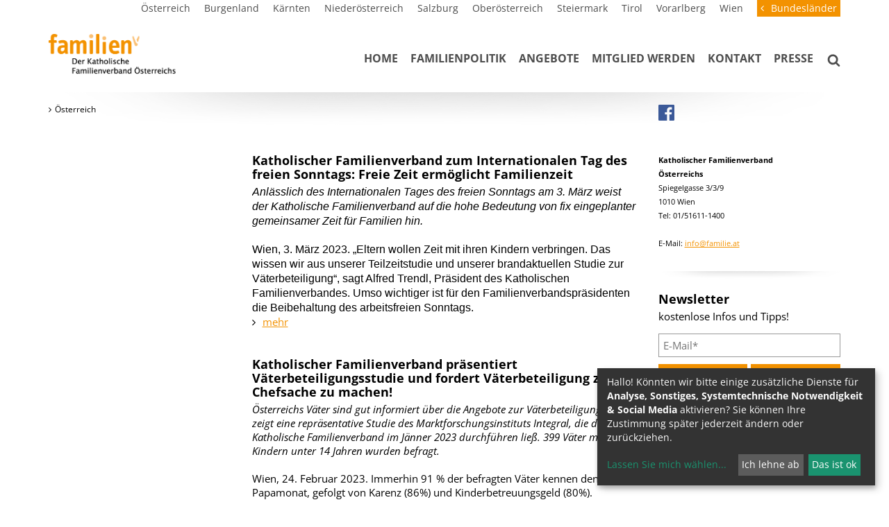

--- FILE ---
content_type: text/html; charset=UTF-8
request_url: https://www.familie.at/site/oesterreich/presse/presseaussendungen/2023/index5.html
body_size: 19536
content:
<!DOCTYPE html>





    

<html lang="de">
<head>
<!-- PreScripts -->
    



    <script>var klaroConfig = {"findme":"findme-001","htmlTexts":true,"groupByPurpose":true,"cookieName":"klaro_consent_manager","default":false,"mustConsent":false,"acceptAll":true,"hideDeclineAll":false,"hideLearnMore":false,"noticeAsModal":false,"disablePoweredBy":true,"services":[{"name":"googleanalytics","title":"Google Analytics","purposes":["analytics"],"callback":function(state, app){ if (state !== false && dataLayer) { dataLayer.push({'event': 'consent_googleanalytics'}); } }},{"name":"googletagmanager","title":"Google Tag Manager","purposes":["other"],"callback":function(state, app){ if (state !== false && dataLayer) { dataLayer.push({'event': 'consent_googletagmanager'}); } },"required":true},{"name":"siteswift","title":"siteswift.connected","purposes":["essential"],"callback":function(state, app){ if (state !== false && dataLayer) { dataLayer.push({'event': 'consent_siteswift'}); } },"required":true},{"name":"youtube","title":"Youtube","purposes":["socialmedia"],"callback":function(state, app){ if (state !== false && dataLayer) { dataLayer.push({'event': 'consent_youtube'}); } }}],"translations":{"de":{"poweredBy":"","purposes":{"analytics":"Analyse","security":"Sicherheit","socialmedia":"Social Media","advertising":"Werbung","marketing":"Marketing","styling":"Design","essential":"Systemtechnische Notwendigkeit","other":"Sonstiges","":"Unbekannt"},"googleanalytics":{"description":"Google Analytics (GA) ist ein Trackingtool des US-amerikanischen Unternehmens Google LLC, das der Datenverkehrsanalyse von Webseiten (Webanalyse) dient."},"googletagmanager":{"description":"Mit Google Tag Manager k\u00f6nnen Vermarkter Website-Tags hinzuf\u00fcgen und aktualisieren, einschlie\u00dflich Analyse und Remarketing."},"siteswift":{"description":"siteswift.connected - web development framework"},"youtube":{"description":"Die Benutzer k\u00f6nnen auf dem Portal kostenlos Videoclips ansehen, bewerten, kommentieren und selbst hochladen."}},"en":{"poweredBy":"","purposes":{"analytics":"Analytics","security":"Security","socialmedia":"Social Media","advertising":"Advertising","marketing":"Marketing","styling":"Styling","essential":"Technical requirement","other":"Other","":"Undefined"},"googleanalytics":{"description":"Google Analytics is a web analytics service offered by Google that tracks and reports website traffic, currently as a platform inside the Google Marketing Platform brand."},"googletagmanager":{"description":"Tag management system to manage JavaScript and HTML tags, including web beacons, for web tracking and analytics"},"siteswift":{"description":"siteswift.connected - web development framework"},"youtube":{"description":"Users can view, rate, comment and upload video clips on the portal free of charge."}},"zz":{"privacyPolicyUrl":"\/datenschutz"}},"consentLogUrl":"https:\/\/www.familie.at\/action\/cookieconsent\/ping"};</script>
    <script type="text/javascript" src="/swstatic-240508011238/resources/consent-management/index.js"></script>


<!-- Standard -->






    <title>Katholischer Familienverband Österreichs - Katholischer Familienverband zum Internationalen Tag des freien Sonntags: Freie Zeit ermöglicht Familienzeit</title>
<link rel="stylesheet" type="text/css" href="/swstatic-240508011238/styles/site/external_resources.css" media="all">
<link rel="stylesheet" type="text/css" href="/swstatic-240508011238/styles/site/jqueryUI/smoothness/jquery-ui.default.css" media="all">
<link rel="stylesheet" type="text/css" href="/swstatic-240508011238/styles/site/jqueryUI/smoothness/jquery-ui.overwrite.css" media="all">
<link rel="stylesheet" type="text/css" href="/swstatic-240508011238/swscripts/bower/dist/magnific-popup/magnific-popup.css" media="all">
<link rel="stylesheet" type="text/css" href="/swstatic-240508011238/swscripts/bower/custom/magnific-popup/magnific-popup-site.custom.css" media="all">
<link rel="stylesheet" type="text/css" href="/swstatic-240508011238/swscripts/bower/custom/animate.css/animate.min.css" media="all">
<link rel="stylesheet" type="text/css" href="/swstatic-240508011238/styles/site/styles.css" media="all">
<link rel="stylesheet" type="text/css" href="/swstatic-240508011238/styles/site/mod_newsletter.css" media="all">
<link rel="stylesheet" type="text/css" href="/swstatic-240508011238/swscripts/jquery/plugins/shariff/shariff.min.css" media="all">
<link rel="stylesheet" type="text/css" href="/swstatic-240508011238/swscripts/jquery/plugins/shariff/shariff_themes.css" media="all">
<script language="javascript" type="text/javascript" src="/swstatic-240508011238/swscripts/jquery/jquery.js"></script>
<script language="javascript" type="text/javascript" src="/swstatic-240508011238/swscripts/jquery/ui/jquery.ui.js"></script>
<script language="javascript" type="text/javascript" src="/swstatic-240508011238/swscripts/bower/dist/magnific-popup/jquery.magnific-popup.js"></script>
<script language="javascript" type="text/javascript" src="/swstatic-240508011238/swscripts/jquery/plugins/prettyPhoto/jquery.prettyPhoto.js"></script>
<script language="javascript" type="text/javascript" src="/swstatic-240508011238/swscripts/std/stdHTMLhead.js"></script>
<script language="javascript" type="text/javascript" src="/swstatic-240508011238/swscripts/bower/dist/waypoints/jquery.waypoints.min.js"></script>
<script language="javascript" type="text/javascript" src="/swstatic-240508011238/swscripts/bower/dist/css-element-queries/ResizeSensor.js"></script>
<script language="javascript" type="text/javascript" src="/swstatic-240508011238/swscripts/bower/dist/css-element-queries/ElementQueries.js"></script>
<script language="javascript" type="text/javascript" src="/swstatic-240508011238/swscripts/jquery/plugins/mmenu/jquery.mmenu.min.all.js"></script>
<script language="javascript" type="text/javascript" src="/swstatic-240508011238/swscripts/jquery/plugins/watermark/jquery.watermark.min.js"></script>
<script language="javascript" type="text/javascript" src="/swstatic-240508011238/swscripts/jquery/plugins/doubleTapToGo/doubleTapToGo.js"></script>
<script language="javascript" type="text/javascript" src="/swstatic-240508011238/swscripts/jquery/plugins/formValidator/jquery.validationEngine.js"></script>
<script language="javascript" type="text/javascript" src="/swstatic-240508011238/swscripts/jquery/plugins/formValidator/jquery.validationEngine-de.js"></script>
<script language="javascript" type="text/javascript" src="/swstatic-240508011238/swscripts/jquery/plugins/formValidator/other-validations.js"></script>
<script language="javascript" type="text/javascript" src="/swstatic-240508011238/swscripts/std/navtree.js"></script>
<script language="JavaScript" type="text/JavaScript">$(document).ready(function(){$("#mainnavBox li:has(ul)").doubleTapToGo();});</script>
<script language="javascript" type="text/javascript">try { $( document ).ready(function() { $("form").append($("<input type='hidden' name='csrf-auto-token' value='c2c8741ac4774596'>")); $.ajaxPrefilter(function( options ) { if ( !options.beforeSend) { options.beforeSend = function (xhr) { xhr.setRequestHeader('X-CSRF-TOKEN', 'c2c8741ac4774596');}}});}); } catch (err) {}</script>
    <meta name="robots"                     content="noindex">
    <meta name="robots"                     content="nofollow">
    <meta name="robots"                     content="noodp">



<meta name="generator"                      content="siteswift-CMS, (c)1999-2026 www.siteswift.com">
<meta name="designer"                       content="Agentur Zeitpunkt Mediendesign und -produktion GmbH">

<meta http-equiv="X-UA-Compatible"          content="IE=edge">
<meta name="format-detection"               content="telephone=no">
<meta name="viewport"                       content="width=device-width, initial-scale=1">

<!--  Favicon  -->
<link rel="shortcut icon" href="/swstatic-240508011238/images/site/favicon_familie.png" type="image/x-icon">

<!-- Stylesheet -->











<style type="text/css">
            html {
            font-size: 10px;
        }
            </style>






<!-- PostScripts -->









<script type="text/javascript">
    $(document).ready(function() {

        /*
        $("#bottomnavBox li:first").css({
            marginTop: "20px"
        });

        $("#bottomnavBox li")
            .css({
                textTransform: "uppercase"
            })
            .removeClass("firstrow")
            .removeClass("lastrow")
            .addClass("topnavrow")
            .clone()
            .appendTo("#mainnavMobileBox ul:first");
        */

        $("#mainnavMobileBox").mmenu({
            slidingSubmenus: true,
            counters: false,
            iconPanels: true,
            extensions: ['pageshadow', "effect-menu-slide"],
            navbar: {
                title: "Startseite"
            },
            offCanvas: {
                position: "right"
            }
        });

        //--- reveal search: start ---
        $(".revealQuicksearch").click(function(){
            $("#quicksearch").addClass("showSearch");
        });
        $(".closeQuicksearch").click(function(){
            $("#quicksearch").removeClass("showSearch");
        });
        //--- reveal search: end ---

        var api = $('#mainnavMobileBox').data('mmenu');
        api.bind('open', function () { $(".parallax-mirror").prependTo("#mmenuwrapper"); });
        api.bind('closed', function () { $(".parallax-mirror").prependTo("body"); });


        //--- img resize for viewport ---
        var imgMaxWidth = 296;
        $("img").each(function(){
            // resize images bigger than imgMaxWidth
            if ($(this).width() > imgMaxWidth) {
                $(this).addClass("sysimage");
            }
        });


                    $("#topBox").addClass("fixed");
        
        
        fixParallaxPosition();

        //--- media query event handler ---
        if (matchMedia) {
            var sm = window.matchMedia("(min-width: 768px)"); // mobile
            sm.addListener(widthChange);
            widthChange(sm);
        }

        //--- get footer nav height to stretch box if "ul ul > ul" ---
        var fnavHeight = 0;
        $("#footernavBox ul").each(function(){
            var elHeight = $(this).height();
            fnavHeight = elHeight > fnavHeight ? fnavHeight = elHeight : fnavHeight = fnavHeight;
        });
        $("#footernavBox").css("min-height", fnavHeight + "px");

        //--- animate items when they scroll into view ---
        $('[data-animation-effect]').waypoint(function(directions) {
            var self = this.element;
            $(self).addClass("animated " + $(self).attr('data-animation-effect'));
        },{
            triggerOnce: true,
            offset:'90%'
        });

        //--- handle xs calendar toggle button ---
        if ($("#dateselectContent div").length > 0) {
            $("#dateselectToggler").click(function() {
                $("#dateselectContent").slideToggle(500);
            });
        } else {
            $("#dateselectToggler, #dateselectContent").remove();
        }

    });

    $(window).load(function(){
            });


    function addGoogleTranslateScript() {
        var googleTranslateScript = document.createElement('script');
        googleTranslateScript.type = 'text/javascript';
        googleTranslateScript.async = true;
        googleTranslateScript.src = '//translate.google.com/translate_a/element.js?cb=googleTranslateElementInit';
        ( document.getElementsByTagName('head')[0] || document.getElementsByTagName('body')[0] ).appendChild( googleTranslateScript );
    }


    function scriptXS() {
        // turn off prettyPhoto - open links in new window instead
        $("a[rel='prettyPhoto']").unbind();
        $("a[rel='prettyPhoto']").attr("target","_blank");
    }

    /* -----===== animationframe: start =====----- */
    var fps = 60;
    var now;
    var then = Date.now();
    var interval = 1000/fps;
    var delta;

    function fixParallaxPosition() {
        requestAnimationFrame(fixParallaxPosition);

        now = Date.now();
        delta = now - then;

        if (delta > interval) {
            then = now - (delta % interval);

            // recalculate parallax position (workaround for content height change)
            $(window).trigger('resize.px.parallax');

                            // reposition content from top if header = fixed
                if ($("#mainnavMobileBox").hasClass("mm-opened")) {
                    $('body').css({'padding-top': '0px'});
                    $('#topBox').css({'top': $(document).scrollTop() + 'px'});
                } else {
                    $('body').css({'padding-top': $('#topBox').outerHeight() + 'px'});
                    $('#topBox').css({'top': '0px'});
                }
                    }

    }
    /* -----===== animationframe: end =====----- */

            $(window).scroll(function(){
            if ($(document).scrollTop() > $('#topInfoContentBox').outerHeight()) {
                $('#topBox').addClass('small');
            } else {
                $('#topBox').removeClass('small');
            }
        });
    

    // media query change
    function widthChange(sm) {

        if (sm.matches) { // window width is at least 768px
            restoreInfoContent();
        } else { // window width is less than 768px
            moveInfoContent();
        }

    }


    // move infoContentBox to sidebar (layout: mobile)
    function moveInfoContent(sm) {
        $("#topInfoContentBox").appendTo("#mainnavMobileBox .treeMobile")
    }

    // restore infoContentBox from sidebar (layout: tablet+)
    function restoreInfoContent(sm) {
        $("#topInfoContentBox").prependTo("#topBox")
    }

</script>








<style type="text/css">
    
    
    </style>


    <!-- themecolors -->
    <style type="text/css">

                                                                                        #topBox {
            box-shadow: 0 0 0 rgba(0,0,0,0);
        }
                                
    </style>








    
    





<!-- section-path: site/oesterreich/presse/presseaussendungen/2023 -->
<!-- section-id: 11612 -->
<!-- section-request-type: none -->
<!-- section-request-id: 0 --></head>
<body class="mainpage" id="startBox" x-ms-format-detection="none">






<div id="mmenuwrapper">
<div id="printHeaderBox"></div>
<!-- *** HEADERBOX: Anfang *** -->
<div id="headerBox" class="noprint hidden">
    <!-- Seitenbereiche: Anfang -->
    <span>Seitenbereiche:</span>
    <ul>
        <li><a href="#contentBox" accesskey="0">zum Inhalt [Alt+0]</a></li>
        <li><a href="#mainnavBox" accesskey="1">zum Hauptmenü [Alt+1]</a></li>
    </ul>
    <!-- Seitenbereiche: Ende -->
    <hr>
</div>
<!-- *** HEADERBOX: Ende *** -->

<!-- *** MAIN-LAYOUT: Anfang *** -->

    








<script type="text/javascript" language="javascript">
$(document).ready(function(){
	$('#site_search input#FullText').watermark('Suche...');
	$("#site_search").validationEngine({
			validationEventTrigger: "submit",
			promptPosition: "bottomLeft"
		});
});

</script>

<div id="quicksearch">
	<form action="/site/search_list.siteswift?so=site_search_form&amp;do=site_search_form&amp;c=find&amp;s=11612&amp;t=c2c8741ac4774596" method="post" name="site_search" id="site_search">

		<input class="validate[required] searchBox" type="text" id="FullText" name="FullText" value="">
		<input class="button" type="submit" value="suchen">
	
	</form>
	
	<div class="closeQuicksearch"></div>
</div>
    <header id="topBox" class="noprint">

        <div id="topInfoContentBox">
            <div class="container">
                <div class="row">
                    <div class="col-sm-12">
                        <div id="topnavHolderBox">
                            <nav id="topnavBox">
                                <!-- Topmenü: Anfang -->
                                <div class="hidden">Topmenü:</div>
                                

<div class="barTop"><ul class="ul1 firstul"><li class="li1 firstrow"><div class="children  firstrow item1 approved"><a accessKey="" onclick='this.blur();' href="https://www.familie.at/site/oesterreich/home" class="children  firstrow item1 approved"><span>&Ouml;sterreich</span></a></div></li><li class="li2"><div class="children  item2 approved"><a accessKey="" onclick='this.blur();' href="https://www.familie.at/site/burgenland/home" class="children  item2 approved"><span>Burgenland</span></a></div></li><li class="li3"><div class="children  item3 approved"><a accessKey="" onclick='this.blur();' href="https://www.familie.at/site/kaernten/home" class="children  item3 approved"><span>K&auml;rnten</span></a></div></li><li class="li4"><div class="children  item4 approved"><a accessKey="" onclick='this.blur();' href="https://www.familie.at/site/niederoesterreich/home" class="children  item4 approved"><span>Nieder&ouml;sterreich</span></a></div></li><li class="li5"><div class="children  item5 approved"><a accessKey="" onclick='this.blur();' href="https://www.familie.at/site/salzburg/home" class="children  item5 approved"><span>Salzburg</span></a></div></li><li class="li6"><div class="children  item6 approved"><a accessKey="" onclick='this.blur();' href="https://www.familie.at/site/oberoesterreich/home" class="children  item6 approved"><span>Ober&ouml;sterreich</span></a></div></li><li class="li7"><div class="children  item7 approved"><a accessKey="" onclick='this.blur();' href="https://www.familie.at/site/steiermark/home" class="children  item7 approved"><span>Steiermark</span></a></div></li><li class="li8"><div class="children  item8 approved"><a accessKey="" onclick='this.blur();' href="https://www.familie.at/site/tirol/home" class="children  item8 approved"><span>Tirol</span></a></div></li><li class="li9"><div class="children  item9 approved"><a accessKey="" onclick='this.blur();' href="http://www.familie.or.at" class="children  item9 approved" target="_blank"><span>Vorarlberg</span></a></div></li><li class="li10 lastrow"><div class="children  lastrow item10 approved"><a accessKey="" onclick='this.blur();' href="https://www.familie.at/site/wien/home" class="children  lastrow item10 approved"><span>Wien</span></a></div></li></ul></div>


                                <div class="hidden noprint"><hr></div>
                                <!-- Topmenü: Anfang -->
                            </nav>
                            <div id="topnavTogglerBox">
                                <div id="topnavToggler">Bundesländer</div>
                            </div>
                        </div>
                    </div>
                </div>
            </div>
        </div>

        <div id="mainHeaderBox">
            <div class="container">
                <div class="row">
                    <div class="col-sm-12">
                        <div id="mainHeaderContentBox">
                            <div id="homelinkBox">
                                <a href='https://www.familie.at/site/oesterreich/home'><img src="/img/26/01/c04e2d146f4ebab1479e/Startseite__sterreich-logo_familie_oesterreich.png" width="460" height="163" alt="" title="Startseite Österreich"></a>
                            </div>
                            <nav id="mainnavBox" class="hidden-xs">
                                
                                
                                <!-- Hauptmenü: Anfang -->
                                <div class="hidden">Hauptmenü:</div>

                                
                                    

<div class="treeMenu"><ul class="ul1 firstul"><li class="li1 firstrow"><div class="children  firstrow item1 approved"><a accessKey="" onclick='this.blur();' href="https://www.familie.at/site/oesterreich/home" class="children  firstrow item1 approved"><span>Home</span></a></div></li><li class="li2"><div class="children  item2 approved"><a accessKey="" onclick='this.blur();' href="https://www.familie.at/site/oesterreich/familienpolitik" class="children  item2 approved"><span>Familienpolitik</span></a></div><ul class="ul1 firstul"><li class="li1 firstrow"><div class="children  firstrow item1 approved"><a accessKey="" onclick='this.blur();' href="https://www.familie.at/site/oesterreich/familienpolitik/familienpolitik" class="children  firstrow item1 approved"><span>Familienpolitik in &Ouml;sterreich und EU</span></a></div></li><li class="li2"><div class="children  item2 approved"><a accessKey="" onclick='this.blur();' href="https://www.familie.at/site/oesterreich/familienpolitik/materiellefamilienpolitik" class="children  item2 approved"><span>Materielle Familienpolitik</span></a></div></li><li class="li3"><div class="item3 approved"><a accessKey="" onclick='this.blur();' href="https://www.familie.at/site/oesterreich/familienpolitik/familienpolitischerforder" class="item3 approved"><span>Politische Forderungen</span></a></div></li><li class="li4"><div class="children  item4 approved"><a accessKey="" onclick='this.blur();' href="https://www.familie.at/site/oesterreich/familienpolitik/vereinbarkeit" class="children  item4 approved"><span>Vereinbarkeit</span></a></div></li><li class="li5"><div class="children  item5 approved"><a accessKey="" onclick='this.blur();' href="https://www.familie.at/site/oesterreich/familienpolitik/wohnen" class="children  item5 approved"><span>Wohnen</span></a></div></li><li class="li6"><div class="children  item6 approved"><a accessKey="" onclick='this.blur();' href="https://www.familie.at/site/oesterreich/familienpolitik/bildungundschule" class="children  item6 approved"><span>Bildung und Schule</span></a></div></li><li class="li7"><div class="children  item7 approved"><a accessKey="" onclick='this.blur();' href="https://www.familie.at/site/oesterreich/familienpolitik/krise" class="children  item7 approved"><span>Krise</span></a></div></li><li class="li8 lastrow"><div class="children  lastrow item8 approved"><a accessKey="" onclick='this.blur();' href="https://www.familie.at/site/oesterreich/familienpolitik/werte" class="children  lastrow item8 approved"><span>Werte</span></a></div></li></ul></li><li class="li3"><div class="children  item3 approved"><a accessKey="" onclick='this.blur();' href="https://www.familie.at/site/oesterreich/angebote" class="children  item3 approved"><span>Angebote</span></a></div><ul class="ul2"><li class="li1 firstrow"><div class="firstrow item1 approved"><a accessKey="" onclick='this.blur();' href="https://www.familie.at/site/oesterreich/angebote/onlineshop" class="firstrow item1 approved"><span>Onlineshop</span></a></div></li><li class="li2"><div class="item2 approved"><a accessKey="" onclick='this.blur();' href="https://www.familie.at/site/oesterreich/angebote/podcast" class="item2 approved"><span>Podcast</span></a></div></li><li class="li3"><div class="item3 approved"><a accessKey="" onclick='this.blur();' href="https://www.familie.at/site/oesterreich/angebote/malwettbewerb" class="item3 approved"><span>Malwettbewerb</span></a></div></li><li class="li4"><div class="children  item4 approved"><a accessKey="" onclick='this.blur();' href="https://www.familie.at/site/oesterreich/angebote/fachtagung" class="children  item4 approved"><span>Fachtagung</span></a></div></li><li class="li5"><div class="children  item5 approved"><a accessKey="" onclick='this.blur();' href="https://www.familie.at/site/oesterreich/angebote/vatersein" class="children  item5 approved"><span>Vater sein - Verpass nicht die Rolle deines Lebens</span></a></div></li><li class="li6"><div class="children  item6 approved"><a accessKey="" onclick='this.blur();' href="https://www.familie.at/site/oesterreich/angebote/gewinnspiele" class="children  item6 approved"><span>Gewinnspiele</span></a></div></li><li class="li7"><div class="children  item7 approved"><a accessKey="" onclick='this.blur();' href="https://www.familie.at/site/oesterreich/angebote/buecherundbroschueren" class="children  item7 approved"><span>B&uuml;cher und Brosch&uuml;ren</span></a></div></li><li class="li8"><div class="item8 approved"><a accessKey="" onclick='this.blur();' href="https://www.familie.at/site/oesterreich/angebote/veranstaltungen" class="item8 approved"><span>Bildergalerie</span></a></div></li><li class="li9"><div class="children  item9 approved"><a accessKey="" onclick='this.blur();' href="https://familie.at/familiensteuergeld" class="children  item9 approved"><span>Familiensteuergeld</span></a></div></li><li class="li10"><div class="children  item10 approved"><a accessKey="" onclick='this.blur();' href="https://www.familie.at/site/oesterreich/angebote/familienurlaube" class="children  item10 approved"><span>Familienurlaube</span></a></div></li><li class="li11"><div class="item11 approved"><a accessKey="" onclick='this.blur();' href="https://www.familie.at/site/oesterreich/angebote/whatsappchannel" class="item11 approved"><span>WhatsApp Channel</span></a></div></li><li class="li12"><div class="item12 approved"><a accessKey="" onclick='this.blur();' href="https://www.familie.at/site/oesterreich/angebote/omaopadienst" class="item12 approved"><span>Oma-/Opadienst</span></a></div></li><li class="li13"><div class="item13 approved"><a accessKey="" onclick='this.blur();' href="https://www.familie.at/site/oesterreich/angebote/tagesmuetter" class="item13 approved"><span>Tageseltern</span></a></div></li><li class="li14"><div class="item14 approved"><a accessKey="" onclick='this.blur();' href="https://www.familie.at/site/oesterreich/angebote/newsletteranmeldung" class="item14 approved"><span>Newsletteranmeldung</span></a></div></li><li class="li15"><div class="children  item15 approved"><a accessKey="" onclick='this.blur();' href="https://www.familie.at/site/oesterreich/angebote/elternbildung" class="children  item15 approved"><span>Elternbildung</span></a></div></li><li class="li16"><div class="children  item16 approved"><a accessKey="" onclick='this.blur();' href="https://www.familie.at/site/oesterreich/angebote/leseprobelesebuchderzukun" class="children  item16 approved"><span>Leseproben</span></a></div></li><li class="li17"><div class="children  item17 approved"><a accessKey="" onclick='this.blur();' href="https://www.familie.at/site/oesterreich/angebote/broschuerenpublikationen" class="children  item17 approved"><span>Zeitschrift &quot;ehe + familien&quot;</span></a></div></li><li class="li18 lastrow"><div class="lastrow item18 approved"><a accessKey="" onclick='this.blur();' href="https://www.familie.at/site/oesterreich/angebote/rezepttip" class="lastrow item18 approved"><span>Rezept-Tipp</span></a></div></li></ul></li><li class="li4"><div class="children  item4 approved"><a accessKey="" onclick='this.blur();' href="https://www.familie.at/site/oesterreich/mitgliedwerden" class="children  item4 approved"><span>Mitglied werden</span></a></div></li><li class="li5"><div class="item5 approved"><a accessKey="" onclick='this.blur();' href="https://www.familie.at/site/oesterreich/kontakt" class="item5 approved"><span>Kontakt</span></a></div></li><li class="li6 lastrow"><div class="children  lastrow item6 approved"><a accessKey="" onclick='this.blur();' href="https://www.familie.at/site/oesterreich/presse" class="children  lastrow item6 approved"><span>Presse</span></a></div><ul class="ul3 lastul"><li class="li1 firstrow"><div class="firstrow item1 approved"><a accessKey="" onclick='this.blur();' href="https://www.familie.at/site/oesterreich/presse/galeriefxtest" class="firstrow item1 approved"><span>Galerie</span></a></div></li><li class="li2"><div class="item2 approved"><a accessKey="" onclick='this.blur();' href="https://www.familie.at/site/oesterreich/presse/test" class="item2 approved"><span>Pressekontakt</span></a></div></li><li class="li3"><div class="children  item3 approved"><a accessKey="" onclick='this.blur();' href="https://www.familie.at/site/oesterreich/presse/presseaussendungen" class="children  item3 approved"><span>Presseaussendungen</span></a></div></li><li class="li4"><div class="item4 approved"><a accessKey="" onclick='this.blur();' href="https://www.familie.at/site/oesterreich/presse/aktuelles" class="item4 approved"><span>Aktuelles</span></a></div></li><li class="li5"><div class="item5 approved"><a accessKey="" onclick='this.blur();' href="https://www.familie.at/site/oesterreich/presse/journalistenpreisfamilia" class="item5 approved"><span>Familia 2014</span></a></div></li><li class="li6 lastrow"><div class="lastrow item6 approved"><a accessKey="" onclick='this.blur();' href="https://www.familie.at/site/oesterreich/presse/publikationen" class="lastrow item6 approved"><span>Publikationen</span></a></div></li></ul></li></ul></div>



                                                                <div class="hidden noprint"><hr></div>
                                <!-- Hauptmenü: Ende -->
                            </nav>

                            <div id="searchBox"><div class="revealQuicksearch"></div></div>

                            <div id="mainnavMobileToggleBox" class="visible-xs"><a href="#mainnavMobileBox" title="Hauptmenü ein-/ausblenden"><span class="hidden">Hauptmenü ein-/ausblenden</span></a></div>
                            <nav id="mainnavMobileBox" class="visible-xs">

                                
                                    

<div class="treeMobile"><ul class="ul1 firstul"><li class="li1 firstrow"><a href="https://www.familie.at/site/oesterreich/home" class="children  firstrow item1 approved">Home</a></li><li class="li2"><a href="https://www.familie.at/site/oesterreich/familienpolitik" class="children  item2 approved">Familienpolitik</a><ul class="ul1 firstul"><li class="li1 firstrow"><a href="https://www.familie.at/site/oesterreich/familienpolitik/familienpolitik" class="children  firstrow item1 approved">Familienpolitik in &Ouml;sterreich und EU</a><ul class="ul1 firstul"><li class="li1 firstrow"><a href="https://www.familie.at/site/oesterreich/familienpolitik/familienpolitik/familienpolitikinoesterre" class="children  firstrow item1 approved">Familienpolitik &Ouml;sterreich</a><ul class="ul1 firstul"><li class="li1 firstrow"><a href="https://www.familie.at/site/oesterreich/familienpolitik/familienpolitik/familienpolitikinoesterre/nationalratswahl2024" class="firstrow item1 approved">Nationalratswahl 2024</a></li><li class="li2"><a href="https://www.familie.at/site/oesterreich/familienpolitik/familienpolitik/familienpolitikinoesterre/entwicklungen" class="item2 approved">Entwicklungen</a></li><li class="li3"><a href="https://www.familie.at/site/oesterreich/familienpolitik/familienpolitik/familienpolitikinoesterre/flaf" class="item3 approved">FLAF</a></li><li class="li4"><a href="https://www.familie.at/site/oesterreich/familienpolitik/familienpolitik/familienpolitikinoesterre/familienbeihilfeneu" class="item4 approved">Familienbeihilfe neu</a></li><li class="li5 lastrow"><a href="https://www.familie.at/site/oesterreich/familienpolitik/familienpolitik/familienpolitikinoesterre/stellungnahmen" class="lastrow item5 approved">Stellungnahmen</a></li></ul></li><li class="li2 lastrow"><a href="https://www.familie.at/site/oesterreich/familienpolitik/familienpolitik/stellungnahmenzudengesetz" class="children  lastrow item2 approved">Familienpolitik auf EU Ebene</a><ul class="ul2"><li class="li1 firstrow"><a href="https://www.familie.at/site/oesterreich/familienpolitik/familienpolitik/stellungnahmenzudengesetz/lautstarkinbruessel" class="firstrow item1 approved">Lautstark in Br&uuml;ssel</a></li><li class="li2"><a href="https://www.familie.at/site/oesterreich/familienpolitik/familienpolitik/stellungnahmenzudengesetz/euwahl2014" class="item2 approved">EU Wahl 2014</a></li><li class="li3"><a href="https://www.familie.at/site/oesterreich/familienpolitik/familienpolitik/stellungnahmenzudengesetz/euwahl2019" class="item3 approved">EU Wahl 2019</a></li><li class="li4 lastrow"><a href="https://www.familie.at/site/oesterreich/familienpolitik/familienpolitik/stellungnahmenzudengesetz/euwahl2024" class="lastrow item4 approved">EU Wahl 2024</a></li></ul></li></ul></li><li class="li2"><a href="https://www.familie.at/site/oesterreich/familienpolitik/materiellefamilienpolitik" class="children  item2 approved">Materielle Familienpolitik</a><ul class="ul2"><li class="li1 firstrow"><a href="https://www.familie.at/site/oesterreich/familienpolitik/materiellefamilienpolitik/familienbeihilfe" class="children  firstrow item1 approved">Familienbeihilfe</a><ul class="ul3"><li class="li1 firstrow"><a href="https://www.familie.at/site/oesterreich/familienpolitik/materiellefamilienpolitik/familienbeihilfe/valorisierung" class="firstrow item1 approved">Valorisierung der Familienleistungen</a></li></ul></li><li class="li2"><a href="https://www.familie.at/site/oesterreich/familienpolitik/materiellefamilienpolitik/kinderbetreuungsgeld" class="children  item2 approved">Kindergeldkonto</a><ul class="ul4"><li class="li1 firstrow"><a href="https://www.familie.at/site/oesterreich/familienpolitik/materiellefamilienpolitik/kinderbetreuungsgeld/20jahrekbg" class="firstrow item1 approved">20 Jahre Kinderbetreuungsgeld</a></li></ul></li><li class="li3"><a href="https://www.familie.at/site/oesterreich/familienpolitik/materiellefamilienpolitik/steuerlichemassnahmen" class="item3 approved">Steuerliche Ma&szlig;nahmen</a></li><li class="li4"><a href="https://www.familie.at/site/oesterreich/familienpolitik/materiellefamilienpolitik/familienarmut" class="item4 approved">Familienarmut</a></li><li class="li5"><a href="https://www.familie.at/site/oesterreich/familienpolitik/materiellefamilienpolitik/beischangerschaftgeburt" class="item5 approved">Bei Schwangerschaft &amp; Geburt</a></li><li class="li6"><a href="https://www.familie.at/site/oesterreich/familienpolitik/materiellefamilienpolitik/familienhaerteausgleich" class="item6 approved">Familienh&auml;rteausgleich</a></li><li class="li7"><a href="https://www.familie.at/site/oesterreich/familienpolitik/materiellefamilienpolitik/unterhaltsvorschuss" class="item7 approved">Unterhaltsvorschuss</a></li><li class="li8"><a href="https://www.familie.at/site/oesterreich/familienpolitik/materiellefamilienpolitik/familienhospizkarenzhaert" class="item8 approved">Familienhospizkarenz-H&auml;rteausgleich</a></li><li class="li9 lastrow"><a href="https://www.familie.at/site/oesterreich/familienpolitik/materiellefamilienpolitik/unterstuetzungenderbundes" class="lastrow item9 approved">Unterst&uuml;tzungen der Bundesl&auml;nder</a></li></ul></li><li class="li3"><a href="https://www.familie.at/site/oesterreich/familienpolitik/familienpolitischerforder" class="item3 approved">Politische Forderungen</a></li><li class="li4"><a href="https://www.familie.at/site/oesterreich/familienpolitik/vereinbarkeit" class="children  item4 approved">Vereinbarkeit</a><ul class="ul3"><li class="li1 firstrow"><a href="https://www.familie.at/site/oesterreich/familienpolitik/vereinbarkeit/rechtsanspruch" class="firstrow item1 approved">Rechtsanspruch</a></li><li class="li2"><a href="https://www.familie.at/site/oesterreich/familienpolitik/vereinbarkeit/teilzeit" class="children  item2 approved">Teilzeit</a><ul class="ul5"><li class="li1 firstrow"><a href="https://www.familie.at/site/oesterreich/familienpolitik/vereinbarkeit/teilzeit/elternteilzeit" class="firstrow item1 approved">Elternteilzeit</a></li><li class="li2 lastrow"><a href="https://www.familie.at/site/oesterreich/familienpolitik/vereinbarkeit/teilzeit/teilzeitstudie" class="lastrow item2 approved">Teilzeitstudie</a></li></ul></li><li class="li3 lastrow"><a href="https://www.familie.at/site/oesterreich/familienpolitik/vereinbarkeit/bildungskarenz" class="lastrow item3 approved">Bildungskarenz</a></li></ul></li><li class="li5"><a href="https://www.familie.at/site/oesterreich/familienpolitik/wohnen" class="children  item5 approved">Wohnen</a><ul class="ul4"><li class="li1 firstrow"><a href="https://www.familie.at/site/oesterreich/familienpolitik/wohnen/wohnenartikel" class="firstrow item1 approved">Wohnen Artikel</a></li></ul></li><li class="li6"><a href="https://www.familie.at/site/oesterreich/familienpolitik/bildungundschule" class="children  item6 approved">Bildung und Schule</a><ul class="ul5"><li class="li1 firstrow"><a href="https://www.familie.at/site/oesterreich/familienpolitik/bildungundschule/ueberuns" class="children  firstrow item1 approved">&Uuml;ber uns</a><ul class="ul6"><li class="li1 firstrow"><a href="https://www.familie.at/site/oesterreich/familienpolitik/bildungundschule/ueberuns/unserschularbeitskreis" class="firstrow item1 approved">Unser Schularbeitskreis</a></li><li class="li2"><a href="https://www.familie.at/site/oesterreich/familienpolitik/bildungundschule/ueberuns/unsereforderungen" class="item2 approved">Unsere Forderungen</a></li><li class="li3 lastrow"><a href="https://www.familie.at/site/oesterreich/familienpolitik/bildungundschule/ueberuns/kontakt" class="lastrow item3 approved">Kontakt</a></li></ul></li><li class="li2"><a href="https://www.familie.at/site/oesterreich/familienpolitik/bildungundschule/fuereltern" class="children  item2 approved">F&uuml;r Eltern</a><ul class="ul7"><li class="li1 firstrow"><a href="https://www.familie.at/site/oesterreich/familienpolitik/bildungundschule/fuereltern/beihilfen" class="firstrow item1 approved">Beihilfen</a></li><li class="li2"><a href="https://www.familie.at/site/oesterreich/familienpolitik/bildungundschule/fuereltern/hotlinesundkontakte" class="item2 approved">Hotlines/Kontakte f&uuml;r Elternvertreter</a></li><li class="li3"><a href="https://www.familie.at/site/oesterreich/familienpolitik/bildungundschule/fuereltern/elternvertretung" class="item3 approved">Elternvertretung</a></li><li class="li4 lastrow"><a href="https://www.familie.at/site/oesterreich/familienpolitik/bildungundschule/fuereltern/termine" class="lastrow item4 approved">Termine f&uuml;r Elternvertreter</a></li></ul></li><li class="li3"><a href="https://www.familie.at/site/oesterreich/familienpolitik/bildungundschule/schulanfangszeitung" class="children  item3 approved">Schulanfangszeitung</a><ul class="ul8"><li class="li1 firstrow"><a href="https://www.familie.at/site/oesterreich/familienpolitik/bildungundschule/schulanfangszeitung/mediadaten" class="firstrow item1 approved">Mediadaten</a></li></ul></li><li class="li4 lastrow"><a href="https://www.familie.at/site/oesterreich/familienpolitik/bildungundschule/aktuelles" class="lastrow item4 approved">Aktuelles</a></li></ul></li><li class="li7"><a href="https://www.familie.at/site/oesterreich/familienpolitik/krise" class="children  item7 approved">Krise</a><ul class="ul6"><li class="li1 firstrow"><a href="https://www.familie.at/site/oesterreich/familienpolitik/krise/gewalt" class="firstrow item1 approved">Gewalt</a></li><li class="li2"><a href="https://www.familie.at/site/oesterreich/familienpolitik/krise/missbrauch" class="item2 approved">Missbrauch</a></li><li class="li3"><a href="https://www.familie.at/site/oesterreich/familienpolitik/krise/trennungscheidung" class="item3 approved">Trennung &amp; Scheidung</a></li><li class="li4 lastrow"><a href="https://www.familie.at/site/oesterreich/familienpolitik/krise/krankeskind" class="lastrow item4 approved">Krankes Kind</a></li></ul></li><li class="li8 lastrow"><a href="https://www.familie.at/site/oesterreich/familienpolitik/werte" class="children  lastrow item8 approved">Werte</a><ul class="ul7"><li class="li1 firstrow"><a href="https://www.familie.at/site/oesterreich/familienpolitik/werte/jahrderfamilie2022" class="firstrow item1 approved">Jahr der Familie 2021</a></li><li class="li2"><a href="https://www.familie.at/site/oesterreich/familienpolitik/werte/familienfeiern" class="item2 approved">Familienfeiern</a></li><li class="li3"><a href="https://www.familie.at/site/oesterreich/familienpolitik/werte/arbeitsfreiersonntag" class="children  item3 approved">Arbeitsfreier Sonntag</a><ul class="ul9"><li class="li1 firstrow"><a href="https://www.familie.at/site/oesterreich/familienpolitik/werte/arbeitsfreiersonntag/artikelzumsonntag" class="firstrow item1 approved">Artikel zum Sonntag</a></li></ul></li><li class="li4"><a href="https://www.familie.at/site/oesterreich/familienpolitik/werte/ethikunterricht" class="item4 approved">Religions-und Ethikunterricht</a></li><li class="li5"><a href="https://www.familie.at/site/oesterreich/familienpolitik/werte/bioethikfortpflanzungsmed" class="item5 approved">Bioethik &amp; Fortpflanzungsmedizin</a></li><li class="li6 lastrow"><a href="https://www.familie.at/site/oesterreich/familienpolitik/werte/sterbehilfe" class="children  lastrow item6 approved">Sterbehilfe</a><ul class="ul10"><li class="li1 firstrow"><a href="https://www.familie.at/site/oesterreich/familienpolitik/werte/sterbehilfe/petition" class="firstrow item1 approved">Petition</a></li><li class="li2 lastrow"><a href="https://www.familie.at/site/oesterreich/familienpolitik/werte/sterbehilfe/vortragassistiertersuizid" class="lastrow item2 approved">Vortrag Assistierter Suizid</a></li></ul></li></ul></li></ul></li><li class="li3"><a href="https://www.familie.at/site/oesterreich/angebote" class="children  item3 approved">Angebote</a><ul class="ul2"><li class="li1 firstrow"><a href="https://www.familie.at/site/oesterreich/angebote/onlineshop" class="firstrow item1 approved">Onlineshop</a></li><li class="li2"><a href="https://www.familie.at/site/oesterreich/angebote/podcast" class="item2 approved">Podcast</a></li><li class="li3"><a href="https://www.familie.at/site/oesterreich/angebote/malwettbewerb" class="item3 approved">Malwettbewerb</a></li><li class="li4"><a href="https://www.familie.at/site/oesterreich/angebote/fachtagung" class="children  item4 approved">Fachtagung</a><ul class="ul8"><li class="li1 firstrow"><a href="https://www.familie.at/site/oesterreich/angebote/fachtagung/programm" class="firstrow item1 approved">Programm</a></li><li class="li2"><a href="https://www.familie.at/site/oesterreich/angebote/fachtagung/anmeldung" class="item2 approved">Anmeldung</a></li><li class="li3"><a href="https://www.familie.at/site/oesterreich/angebote/fachtagung/aktuelles" class="item3 approved">Aktuelles - Podcast</a></li><li class="li4"><a href="https://www.familie.at/site/oesterreich/angebote/fachtagung/referenten" class="item4 approved">Referenten/innen</a></li><li class="li5"><a href="https://www.familie.at/site/oesterreich/angebote/fachtagung/workshops" class="item5 approved">Workshops</a></li><li class="li6 lastrow"><a href="https://www.familie.at/site/oesterreich/angebote/fachtagung/presse" class="lastrow item6 approved">Presse</a></li></ul></li><li class="li5"><a href="https://www.familie.at/site/oesterreich/angebote/vatersein" class="children  item5 approved">Vater sein - Verpass nicht die Rolle deines Lebens</a><ul class="ul9"><li class="li1 firstrow"><a href="https://www.familie.at/site/oesterreich/angebote/vatersein/vaeterstudie" class="firstrow item1 approved">Vaeterstudie</a></li><li class="li2"><a href="https://www.familie.at/site/oesterreich/angebote/vatersein/rechtlichemoegleichkeiten" class="item2 approved">Brosch&uuml;re  Rechtliche M&ouml;glichkeiten f&uuml;r V&auml;ter</a></li><li class="li3 lastrow"><a href="https://www.familie.at/site/oesterreich/angebote/vatersein/vortraegevaeter40" class="lastrow item3 approved">Vortr&auml;ge V&auml;ter 4.0</a></li></ul></li><li class="li6"><a href="https://www.familie.at/site/oesterreich/angebote/gewinnspiele" class="children  item6 approved">Gewinnspiele</a></li><li class="li7"><a href="https://www.familie.at/site/oesterreich/angebote/buecherundbroschueren" class="children  item7 approved">B&uuml;cher und Brosch&uuml;ren</a><ul class="ul10"><li class="li1 firstrow"><a href="https://www.familie.at/site/oesterreich/angebote/buecherundbroschueren/brot" class="firstrow item1 approved">Brotbackbrosch&uuml;re</a></li></ul></li><li class="li8"><a href="https://www.familie.at/site/oesterreich/angebote/veranstaltungen" class="item8 approved">Bildergalerie</a></li><li class="li9"><a href="https://familie.at/familiensteuergeld" class="children  item9 approved">Familiensteuergeld</a><ul class="ul11"><li class="li1 firstrow"><a href="https://www.familie.at/site/oesterreich/angebote/aktionstag/steuerinfotag" class="children  firstrow item1 approved">Steuerinfotag</a></li><li class="li2 lastrow"><a href="https://www.familie.at/site/oesterreich/angebote/aktionstag/familieimsteuerrecht" class="lastrow item2 approved">Familie im Steuerrecht</a></li></ul></li><li class="li10"><a href="https://www.familie.at/site/oesterreich/angebote/familienurlaube" class="children  item10 approved">Familienurlaube</a><ul class="ul12"><li class="li1 firstrow"><a href="https://www.familie.at/site/oesterreich/angebote/familienurlaube/winterwoche" class="children  firstrow item1 approved">Winterwoche</a></li><li class="li2 lastrow"><a href="https://www.familie.at/site/oesterreich/angebote/familienurlaube/sonnengelbsommerurlaube" class="children  lastrow item2 approved">sonnengelb-Sommerurlaube</a></li></ul></li><li class="li11"><a href="https://www.familie.at/site/oesterreich/angebote/whatsappchannel" class="item11 approved">WhatsApp Channel</a></li><li class="li12"><a href="https://www.familie.at/site/oesterreich/angebote/omaopadienst" class="item12 approved">Oma-/Opadienst</a></li><li class="li13"><a href="https://www.familie.at/site/oesterreich/angebote/tagesmuetter" class="item13 approved">Tageseltern</a></li><li class="li14"><a href="https://www.familie.at/site/oesterreich/angebote/newsletteranmeldung" class="item14 approved">Newsletteranmeldung</a></li><li class="li15"><a href="https://www.familie.at/site/oesterreich/angebote/elternbildung" class="children  item15 approved">Elternbildung</a></li><li class="li16"><a href="https://www.familie.at/site/oesterreich/angebote/leseprobelesebuchderzukun" class="children  item16 approved">Leseproben</a></li><li class="li17"><a href="https://www.familie.at/site/oesterreich/angebote/broschuerenpublikationen" class="children  item17 approved">Zeitschrift &quot;ehe + familien&quot;</a><ul class="ul13"><li class="li1 firstrow"><a href="https://www.familie.at/site/oesterreich/angebote/broschuerenpublikationen/mediadaten" class="firstrow item1 approved">Mediadaten</a></li><li class="li2"><a href="https://www.familie.at/site/oesterreich/angebote/broschuerenpublikationen/archiv" class="item2 approved">Archiv</a></li><li class="li3"><a href="https://www.familie.at/site/oesterreich/angebote/broschuerenpublikationen/proundcontra" class="item3 approved">Proundcontra</a></li><li class="li4 lastrow"><a href="https://www.familie.at/site/oesterreich/angebote/broschuerenpublikationen/spielekiste" class="lastrow item4 approved">Spielekiste</a></li></ul></li><li class="li18 lastrow"><a href="https://www.familie.at/site/oesterreich/angebote/rezepttip" class="lastrow item18 approved">Rezept-Tipp</a></li></ul></li><li class="li4"><a href="https://www.familie.at/site/oesterreich/mitgliedwerden" class="children  item4 approved">Mitglied werden</a></li><li class="li5"><a href="https://www.familie.at/site/oesterreich/kontakt" class="item5 approved">Kontakt</a></li><li class="li6 lastrow"><a href="https://www.familie.at/site/oesterreich/presse" class="children  lastrow item6 approved">Presse</a><ul class="ul3 lastul"><li class="li1 firstrow"><a href="https://www.familie.at/site/oesterreich/presse/galeriefxtest" class="firstrow item1 approved">Galerie</a></li><li class="li2"><a href="https://www.familie.at/site/oesterreich/presse/test" class="item2 approved">Pressekontakt</a></li><li class="li3"><a href="https://www.familie.at/site/oesterreich/presse/presseaussendungen" class="children  item3 approved">Presseaussendungen</a><ul class="ul14 lastul"><li class="li1 firstrow"><a href="https://www.familie.at/site/oesterreich/presse/presseaussendungen/presseaussendungen2025" class="children  firstrow item1 approved">2025</a><ul class="ul11 lastul"><li class="li1 firstrow"><a href="https://www.familie.at/site/oesterreich/presse/presseaussendungen/presseaussendungen2025/presseaussendungen" class="children  firstrow item1 approved">Presseaussendungen</a><ul class="ul1 firstul"><li class="li1 firstrow"><a href="https://www.familie.at/site/oesterreich/presse/presseaussendungen/presseaussendungen2025/presseaussendungen/presseaussendungen2025" class="firstrow item1 approved">2025</a></li><li class="li2"><a href="https://www.familie.at/site/oesterreich/presse/presseaussendungen/presseaussendungen2025/presseaussendungen/2024" class="children  item2 approved">2024</a></li><li class="li3"><a href="https://www.familie.at/site/oesterreich/presse/presseaussendungen/presseaussendungen2025/presseaussendungen/2023" class="item3 approved">2023</a></li><li class="li4"><a href="https://www.familie.at/site/oesterreich/presse/presseaussendungen/presseaussendungen2025/presseaussendungen/2022" class="item4 approved">2022</a></li><li class="li5"><a href="https://www.familie.at/site/oesterreich/presse/presseaussendungen/presseaussendungen2025/presseaussendungen/2021" class="item5 approved">2021</a></li><li class="li6"><a href="https://www.familie.at/site/oesterreich/presse/presseaussendungen/presseaussendungen2025/presseaussendungen/2020" class="item6 approved">2020</a></li><li class="li7"><a href="https://www.familie.at/site/oesterreich/presse/presseaussendungen/presseaussendungen2025/presseaussendungen/2019" class="item7 approved">2019</a></li><li class="li8"><a href="https://www.familie.at/site/oesterreich/presse/presseaussendungen/presseaussendungen2025/presseaussendungen/2018" class="item8 approved">2018</a></li><li class="li9"><a href="https://www.familie.at/site/oesterreich/presse/presseaussendungen/presseaussendungen2025/presseaussendungen/2017" class="item9 approved">2017</a></li><li class="li10"><a href="https://www.familie.at/site/oesterreich/presse/presseaussendungen/presseaussendungen2025/presseaussendungen/2016" class="item10 approved">2016</a></li><li class="li11"><a href="https://www.familie.at/site/oesterreich/presse/presseaussendungen/presseaussendungen2025/presseaussendungen/2015" class="item11 approved">2015</a></li><li class="li12"><a href="https://www.familie.at/site/oesterreich/presse/presseaussendungen/presseaussendungen2025/presseaussendungen/2014" class="item12 approved">2014</a></li><li class="li13"><a href="https://www.familie.at/site/oesterreich/presse/presseaussendungen/presseaussendungen2025/presseaussendungen/2013" class="item13 approved">2013</a></li><li class="li14"><a href="https://www.familie.at/site/oesterreich/presse/presseaussendungen/presseaussendungen2025/presseaussendungen/2012" class="item14 approved">2012</a></li><li class="li15"><a href="https://www.familie.at/site/oesterreich/presse/presseaussendungen/presseaussendungen2025/presseaussendungen/2011" class="item15 approved">2011</a></li><li class="li16"><a href="https://www.familie.at/site/oesterreich/presse/presseaussendungen/presseaussendungen2025/presseaussendungen/2010" class="item16 approved">2010</a></li><li class="li17 lastrow"><a href="https://www.familie.at/site/oesterreich/presse/presseaussendungen/presseaussendungen2025/presseaussendungen/2009" class="lastrow item17 approved">2009</a></li></ul></li></ul></li><li class="li2"><a href="https://www.familie.at/site/oesterreich/presse/presseaussendungen/2024" class="children  item2 approved">2024</a></li><li class="li3"><a href="https://www.familie.at/site/oesterreich/presse/presseaussendungen/2023" class="item3 approved">2023</a></li><li class="li4"><a href="https://www.familie.at/site/oesterreich/presse/presseaussendungen/2022" class="item4 approved">2022</a></li><li class="li5"><a href="https://www.familie.at/site/oesterreich/presse/presseaussendungen/2021" class="item5 approved">2021</a></li><li class="li6"><a href="https://www.familie.at/site/oesterreich/presse/presseaussendungen/2020" class="item6 approved">2020</a></li><li class="li7"><a href="https://www.familie.at/site/oesterreich/presse/presseaussendungen/2019" class="item7 approved">2019</a></li><li class="li8"><a href="https://www.familie.at/site/oesterreich/presse/presseaussendungen/2018" class="item8 approved">2018</a></li><li class="li9"><a href="https://www.familie.at/site/oesterreich/presse/presseaussendungen/2017" class="item9 approved">2017</a></li><li class="li10"><a href="https://www.familie.at/site/oesterreich/presse/presseaussendungen/2016" class="item10 approved">2016</a></li><li class="li11"><a href="https://www.familie.at/site/oesterreich/presse/presseaussendungen/2015" class="item11 approved">2015</a></li><li class="li12"><a href="https://www.familie.at/site/oesterreich/presse/presseaussendungen/2014" class="item12 approved">2014</a></li><li class="li13"><a href="https://www.familie.at/site/oesterreich/presse/presseaussendungen/2013" class="item13 approved">2013</a></li><li class="li14"><a href="https://www.familie.at/site/oesterreich/presse/presseaussendungen/2012" class="item14 approved">2012</a></li><li class="li15"><a href="https://www.familie.at/site/oesterreich/presse/presseaussendungen/2011" class="item15 approved">2011</a></li><li class="li16"><a href="https://www.familie.at/site/oesterreich/presse/presseaussendungen/2010" class="item16 approved">2010</a></li><li class="li17 lastrow"><a href="https://www.familie.at/site/oesterreich/presse/presseaussendungen/2009" class="lastrow item17 approved">2009</a></li></ul></li><li class="li4"><a href="https://www.familie.at/site/oesterreich/presse/aktuelles" class="item4 approved">Aktuelles</a></li><li class="li5"><a href="https://www.familie.at/site/oesterreich/presse/journalistenpreisfamilia" class="item5 approved">Familia 2014</a></li><li class="li6 lastrow"><a href="https://www.familie.at/site/oesterreich/presse/publikationen" class="lastrow item6 approved">Publikationen</a></li></ul></li></ul></div>



                                
                            </nav>
                        </div>
                    </div>
                </div>
            </div>
        </div>

    </header>

    <div id="breadcrumbBox" class="noprint">
        <div class="container">
            <div class="row">
                <nav id="breadcrumbnavBox" class="col-md-9 col-sm-10 col-xs-10">
                    <!-- Positionsanzeige: Anfang -->
                    <div class="treeBreadcrumbs"><ul><li><div class="item1 approved"><a accessKey="" onclick='this.blur();' href="https://www.familie.at/site/oesterreich/home" class="item1 approved"><span>&Ouml;sterreich</span></a></div></li></ul></div>
                    <div class="hidden noprint"><hr></div>
                    <!-- Positionsanzeige: Ende -->
                </nav>
                <div class="col-md-3 col-sm-2 col-xs-2">

<div class="sociallinks">

    
        <a href="https://www.facebook.com/Familienverband" target="_blank" class="lnkFacebook">
            <i class="fa fa-facebook-official" aria-hidden="true"></i><span class="hidden">Facebook</span>
        </a>

    
</div></div>
            </div>
        </div>
    </div>

    <div id="mainBox">
        <div class="container">
            <div class="row">

                <div class="col-sm-12 visible-xs">
                    <div id="dateselectToggler"><i class="swfont-calendar-day"></i></div>
                    <div id="dateselectContent"></div>
                </div>

                
                <section id="contentBox" class="col-md-6 col-md-push-3 col-sm-8 col-sm-push-4 print">
                                        <!-- Inhalt: Anfang -->
                    <span class="hidden">Inhalt:</span>
                    	
<div class="article list articleList swList swListImage">

	
							
		
		<article class="swListFlex swListDirectionleft contentSection firstSection ">

						
			<div class="swListFlexItem listContent">

								<h2 class="modTitle">Katholischer Familienverband zum Internationalen Tag des freien Sonntags: Freie Zeit ermöglicht Familienzeit</h2>								<div class="modTeaser"><div class="swslang"><p><i><span style="font-size:12pt;" lang="de"><span style="font-family:Arial, sans-serif;">Anlässlich des Internationalen Tages des freien Sonntags am 3. März weist der Katholische Familienverband auf die hohe Bedeutung von fix eingeplanter gemeinsamer Zeit für Familien hin.</span></span></i></p>

<p> </p>

<p><i><span style="font-size:12pt;" lang="de"><span style="font-family:Arial, sans-serif;"></span></span></i></p>

<p><span style="font-size:12pt;" lang="de"><span style="font-family:Arial, sans-serif;">Wien, 3. März 2023. „Eltern wollen Zeit mit ihren Kindern verbringen. Das wissen wir aus unserer Teilzeitstudie und unserer brandaktuellen Studie zur Väterbeteiligung“, sagt Alfred Trendl, Präsident des Katholischen Familienverbandes. Umso wichtiger ist für den Familienverbandspräsidenten die Beibehaltung des arbeitsfreien Sonntags.</span></span></p></div></div>
																									<div class="linkIconRight"><a href="https://www.familie.at/site/oesterreich/presse/presseaussendungen/2023/article/7426.html" target="">mehr<span class="hidden">: Katholischer Familienverband zum Internationalen Tag des freien Sonntags: Freie Zeit ermöglicht Familienzeit</span></a></div>
							</div>
						
		</article>
		<div class="listSpacer"></div>	
	
							
		
		<article class="swListFlex swListDirectionleft contentSection middleSection ">

						
			<div class="swListFlexItem listContent">

								<h2 class="modTitle">Katholischer Familienverband präsentiert Väterbeteiligungsstudie und fordert Väterbeteiligung zur Chefsache zu machen!</h2>								<div class="modTeaser"><div class="swslang"><p><i>Österreichs Väter sind gut informiert über die Angebote zur Väterbeteiligung. Das zeigt eine repräsentative Studie des Marktforschungsinstituts Integral, die der Katholische Familienverband im Jänner 2023 durchführen ließ. 399 Väter mit Kindern unter 14 Jahren wurden befragt.</i></p>

<p> </p>

<p>Wien, 24. Februar 2023. Immerhin 91 % der befragten Väter kennen den Papamonat, gefolgt von Karenz (86%) und Kinderbetreuungsgeld (80%). Ebenfalls eine hohe Bekanntheit von über 70% erreichen die Elternteilzeit und die Pflegefreistellung, weniger bekannt ist das Wissen um die Berücksichtigung von Kindererziehungszeiten für die Pension (36%), das freiwillige Pensionssplitting und der Familienzeitbonus (jeweils 36%). Nur ein Prozent der befragten Väter geben an, nichts davon zu kennen.</p></div></div>
																									<div class="linkIconRight"><a href="https://www.familie.at/site/oesterreich/presse/presseaussendungen/2023/article/7425.html" target="">mehr<span class="hidden">: Katholischer Familienverband präsentiert Väterbeteiligungsstudie und fordert Väterbeteiligung zur Chefsache zu machen!</span></a></div>
							</div>
						
		</article>
		<div class="listSpacer"></div>	
	
							
		
		<article class="swListFlex swListDirectionleft contentSection middleSection ">

						
			<div class="swListFlexItem listContent">

								<h2 class="modTitle"><a href="https://www.familie.at/site/oesterreich/presse/presseaussendungen/2023/article/7424.html" target="">Leistungskürzungen für teilzeitarbeitende Eltern sind zynisch!</a></h2>								<div class="modTeaser"><div class="swslang"><p><i>Scharfe Kritik übt der Katholische Familienverband an den Überlegungen von Arbeits- und Wirtschaftsminister Martin Kocher, teilzeitarbeitenden Menschen die Sozial- und Familienleistungen zu kürzen.</i></p>

<p> </p>

<p>Wien, 14. Februar 2023. „Teilzeitarbeitenden Eltern Sozial- und Familienleistungen zu kürzen, ist zynisch und orientiert sich ausschließlich an den Bedürfnissen der Wirtschaft“, sagt Alfred Trendl, Präsident des Katholischen Familienverbandes. „43 Prozent aller Teilzeitbeschäftigten lebt mit Kindern unter 14 Jahren im Haushalt; genau diesen Eltern Sozialleistungen zu kürzen wäre zutiefst ungerecht.“ <span style="font-size:11pt;"><span style="font-family:Calibri, sans-serif;"></span></span></p></div></div>
																									<div class="linkIconRight"><a href="https://www.familie.at/site/oesterreich/presse/presseaussendungen/2023/article/7424.html" target="">mehr<span class="hidden">: Leistungskürzungen für teilzeitarbeitende Eltern sind zynisch!</span></a></div>
							</div>
						
		</article>
		<div class="listSpacer"></div>	
	
							
		
		<article class="swListFlex swListDirectionleft contentSection middleSection ">

						
			<div class="swListFlexItem listContent">

								<h2 class="modTitle"><a href="https://www.familie.at/site/oesterreich/presse/presseaussendungen/2023/article/7423.html" target="">Katholischer Familienverband begrüßt Verbesserungen für Mehrkindfamilien bei Strompreisbremse</a></h2>								<div class="modTeaser"><div class="swslang"><p><em>Nach langen Verhandlungen hat das Parlament gestern eine Erweiterung der Strompreisbremse beschlossen. „Ein guter Anfang, um Mehrkindfamilien zu entlasten“, begrüßt Alfred Trendl, Präsident des Katholischen Familienverbandes, diesen Beschluss.</em></p>

<p> </p>

<p>Wien, 26. Jänner 2023. In einer Sondersitzung wurde gestern eine Ausweitung der Strompreisbremse auf Haushalte mit mehr als drei Personen beschlossen.</p></div></div>
																									<div class="linkIconRight"><a href="https://www.familie.at/site/oesterreich/presse/presseaussendungen/2023/article/7423.html" target="">mehr<span class="hidden">: Katholischer Familienverband begrüßt Verbesserungen für Mehrkindfamilien bei Strompreisbremse</span></a></div>
							</div>
						
		</article>
		<div class="listSpacer"></div>	
	
							
		
		<article class="swListFlex swListDirectionleft contentSection lastSection ">

						
			<div class="swListFlexItem listContent">

								<h2 class="modTitle"><a href="https://www.familie.at/site/oesterreich/presse/presseaussendungen/2023/article/7422.html" target="">Katholischer Familienverband zur Regierungsklausur: Späteren Pensionsantritt „versüßen“, um Solidarität zwischen den Generationen zu ermöglichen!</a></h2>								<div class="modTeaser"><div class="swslang"><p><i>Mit einem höherem Pensionsbonus und stärkerer Reduktion der Pensionsbeiträge würden mehr ältere Menschen im Erwerbsleben bleiben. „Dadurch könnte der Druck der Wirtschaft auf junge Familien gemindert werden“, ist Alfred Trendl, Präsident des Katholischen Familienverbandes überzeugt.</i></p>

<p> </p>

<p>10. Jänner 2023. Die Bundesregierung tagt im Schloss Mauerbach über aktuelle Herausforderungen, eine davon ist der Fachkräftemangel in der Wirtschaft. Dementsprechend starker Druck wird auf junge Eltern ausgeübt, dem Arbeitsmarkt möglichst schnell wieder Vollzeit zur Verfügung zu stehen.</p></div></div>
																									<div class="linkIconRight"><a href="https://www.familie.at/site/oesterreich/presse/presseaussendungen/2023/article/7422.html" target="">mehr<span class="hidden">: Katholischer Familienverband zur Regierungsklausur: Späteren Pensionsantritt „versüßen“, um Solidarität zwischen den Generationen zu ermöglichen!</span></a></div>
							</div>
						
		</article>
			
	
	<div class="clearFloat"></div>
<nav class="modForwardBack noprint" data-sw-noindex="noindex">
	<ul class="nospacing">
					<li class="pagingFirst pagingArrow"><a href="https://www.familie.at/site/oesterreich/presse/presseaussendungen/2023/index1.html" class="pagingContent" accesskey="e" title="zur ersten Seite (e)"><span class="hidden">zur ersten Seite</span></a></li>
			<li class="pagingPrev pagingArrow"><a href="https://www.familie.at/site/oesterreich/presse/presseaussendungen/2023/index4.html" class="pagingContent" accesskey="v" rel="prev" title="vorherige Seite (v)"><span class="hidden">vorherige Seite</span></a></li>
				
		<li class="pagingNum"><span class="hidden">Seite </span><a href='https://www.familie.at/site/oesterreich/presse/presseaussendungen/2023/index1.html' class='item1 firstrow'><span>1</span></a></li><li class="pagingNum"><span class="hidden">Seite </span><a href='https://www.familie.at/site/oesterreich/presse/presseaussendungen/2023/index2.html' class='item2 firstrow'><span>2</span></a></li><li class="pagingNum"><span class="hidden">Seite </span><a href='https://www.familie.at/site/oesterreich/presse/presseaussendungen/2023/index3.html' class='item3 firstrow'><span>3</span></a></li><li class="pagingNum"><span class="hidden">Seite </span><a href='https://www.familie.at/site/oesterreich/presse/presseaussendungen/2023/index4.html' class='item4 lastrow'><span>4</span></a></li><li class="pagingNum pagingSelected"><span class="pagingContent"><span class="hidden">Seite </span><span class='item5 lastrow selected'>5</span></span></li>
		
					<li class="pagingNextDisabled pagingArrow"><span class="pagingContent"></span></li>
			<li class="pagingLastDisabled pagingArrow"><span class="pagingContent"></span></li>
			</ul>
</nav>
	</div>

                    <div class="hidden noprint"><hr></div>
                    <!-- Inhalt: Ende -->
                                    </section>


                <div id="leftBox" class="col-md-3 col-md-pull-6 col-sm-4 col-sm-pull-8 noprint">

                    <div class="hidden-xs">
                        
                        
                    </div>

                                            <nav id="subnavBox" class="hidden-xs">
                            <!-- Submenü: Anfang -->
                            <div class="hidden">Submenü:</div>
                            
                            <div class="hidden noprint"><hr></div>
                            <!-- Submenü: Ende -->
                        </nav>
                    
                    
                </div>


                <div id="rightBox" class="col-sm-12 col-md-3 noprint">

                    <div id="infoTopBox">
<div class="article list articleList swList swListImage">

	
							
		
		<article class="swListFlex swListDirectionleft contentSection firstSection ">

						
			<div class="swListFlexItem listContent">

																<div class="modTeaser"><div class="swslang"><p class="sweTitle9"><strong>Katholischer Familienverband</strong><br><strong>Österreichs</strong><br>
Spiegelgasse 3/3/9<br>
1010 Wien<br>
Tel: 01/51611-1400<br>
 </p>

<p class="sweTitle9">E-Mail: <a href="mailto:info@familie.at">info@familie.at</a></p></div></div>
							</div>
						
		</article>
		<div class="listSpacer"></div>	
	
							
		
		<article class="swListFlex swListDirectionleft contentSection lastSection ">

						
			<div class="swListFlexItem listContent">

								<h2 class="modTitle">Newsletter</h2>								<div class="modTeaser"><div class="swslang"><p>kostenlose Infos und Tipps!</p>

<p>

    
    <div class="content">

        
        

        <div class="newsletter newsletter_labelinline">

            
                
                
                

                <script type="text/javascript">
                    $(document).ready(function() {
                        $("#swslang_newsletter_fc47424_newsletter_subscription").validationEngine({
                            promptPosition : "bottomLeft",
                            validationEventTrigger: "submit"
                        });
                    });
                </script>

                                <div class="modAlert"></div>

                <div class="swslangdynamic_forms">

                    
                    <form class="responsive" id="swslang_newsletter_fc47424_newsletter_subscription" name="swslang_newsletter_fc47424" method="dialog" action="#0" enctype="text/plain" autocomplete="off" data-sw-formprotect="pJ5ZyPyJmZWNsY5P-u7BKfmio-tpxxbT8"><fieldset id="form_field_645229f546_9583"><div>
        <label>
            <input name="[base64]" type="text" value="43f2bf1240417e83"></label>
    </div>
</fieldset>    <div id="form_field_642e1af11a_5330">
        <label>
            <input name="[base64]" type="text" value=""></label>
    </div><fieldset id="form_field_3f3a342f5f_3438"><div>
        <label>
            <input name="[base64]" type="text" value="tt43dNXwI2YIDR"></label>
    </div>
</fieldset>

                        <input name="[base64]" type="hidden" value=""><input name="[base64]" type="hidden" value=""><fieldset><legend class="header hidden">Newsletter</legend>

                            <div class="swTable outerTable text">
                                <div class="swTableCell label hidden">
                                    <label for="swslang_newsletter_fc47424_email"><span>E-Mail<em>*</em></span></label>
                                </div>
                                <div class="swTableCell _detail">
                                    <input placeholder="E-Mail*" class="validate[required,custom[email]]" name="[base64]" type="email" id="swslang_newsletter_fc47424_email" value=""></div>
                            </div>
                            
                            <input type="submit" name="[base64]" value="anmelden" class="button sendMail btnSubscribe"><input id="swslang_newsletter_fc47424_abm" type="submit" name="[base64]" value="abmelden" class="button sendMail btnUnsubscribe"></fieldset><div class="modAlert subscriptionAlert"></div>
                        <fieldset id="form_field_816e5653fb_1814"><div>
        <label><input name="[base64]" type="text" value=""></label>
        </div>
    </fieldset>    <fieldset id="form_field_512cc6bcb7_5108"><div>
        <label><input name="[base64]" type="text" value=""></label>
        </div>
    </fieldset><fieldset id="form_field_dda73d2460_3830"><div>
        <label>
            <input name="[base64]" type="text" value="F2PtTwU"></label>
    </div>
</fieldset>    <style>
        #form_field_3f3a342f5f_3438, #form_field_642e1af11a_5330, #form_field_645229f546_9583, #form_field_816e5653fb_1814, #form_field_512cc6bcb7_5108, #form_field_dda73d2460_3830 {
            position: absolute; left: -1000px; display: none;
        }
    </style>    <input name="sw_form_protect_data" type="hidden" value="[base64]">    <noscript>
        <div style="color:red;"><b>Fehler</b>: Um dieses Formular abschicken zu k&ouml;nnen muss aus technischen Gr&uuml;nden <b>Javascript aktiviert</b> sein!</div>
    </noscript>
    <input type="hidden" name="[base64]" data-sw-formprotect="pJ5ZyPyJmZWNsY5P-u7BKfmio-tpxxbT8"><script>
      try {
        // https://github.com/LouisKlimek/HeadlessDetectJS
        class HeadlessDetect {
            allTestFunctions = ['testUserAgent', 'testChromeWindow', 'testPlugins', 'testAppVersion', 'testConnectionRtt'];

            constructor() {
            }

            //* All Tests *//

            // User Agent
            testUserAgent() {
                if (/Headless/.test(window.navigator.userAgent)) {
                    // Headless
                    return 1;
                } else {
                    // Not Headless
                    return 0;
                }
            }

            // Window.Chrome
            testChromeWindow() {
                if (eval.toString().length == 33 && !window.chrome) {
                    // Headless
                    return 1;
                } else {
                    // Not Headless
                    return 0;
                }
            }

            // Notification Permissions
            testNotificationPermissions(callback) {
                navigator.permissions.query({name:'notifications'}).then(function(permissionStatus) {
                    if(Notification.permission === 'denied' && permissionStatus.state === 'prompt') {
                        // Headless
                        callback(1);
                    } else {
                        // Not Headless
                        callback(0);
                    }
                });
            }

            // No Plugins
            testPlugins() {
                let length = navigator.plugins.length;

                return length === 0 ? 1 : 0;
            }

            // App Version
            testAppVersion() {
                let appVersion = navigator.appVersion;

                return /headless/i.test(appVersion) ? 1 : 0;
            }

            // Connection Rtt
            testConnectionRtt() {
                let connection = navigator.connection;
                let connectionRtt = connection ? connection.rtt : undefined;

                if (connectionRtt === undefined) {
                    return 0; // Flag doesn't even exists so just return NOT HEADLESS
                } else {
                    return connectionRtt === 0 ? 1 : 0;
                }
            }

            //* Main Functions *//

            getHeadlessScore() {
                let score = 0;
                let testsRun = 0;

                // Notification Permissions test has to be done using Callbacks
                // That's why it's done separately from all the other tests.
                this.testNotificationPermissions(function(v){
                    score += v;
                    testsRun++;
                    //document.write("<p>testNotificationPermissions: " + v + ""); // This is only used for debugging
                });

                // Loop through all functions and add their results together
                for(let i = 0; i < this.allTestFunctions.length; i++){
                    score += this[this.allTestFunctions[i]].apply();
                    testsRun++;
                    //document.write("<p>" + this.allTestFunctions[i] + ": " + this[this.allTestFunctions[i]].apply()+ ""); // This is only used for debugging
                }

                return score / testsRun;
            }
        }

        document.addEventListener('DOMContentLoaded', (event) => {
            let data = 'WyJcL3NpdGVcL2FydGljbGVfbGlzdC5zaXRlc3dpZnQ/c289c3dzbGFuZ19uZXdzbGV0dGVyX2ZjNDc0MjQmZG89c3dzbGFuZ19uZXdzbGV0dGVyX2ZjNDc0MjQmYz1zdWJzY3JpYmUmcz0xMTYxMiZ0PWMyYzg3NDFhYzQ3NzQ1OTYiLG51bGwsInBvc3QiXQ==';

            let score = (new HeadlessDetect()).getHeadlessScore();
            let elm2 = document.querySelector('input[name="[base64]"][data-sw-formprotect="pJ5ZyPyJmZWNsY5P-u7BKfmio-tpxxbT8"]');
            if (elm2) { elm2.value = JSON.stringify({score: score})}
            if (score < 0.75) {
                let elm = document.querySelector('form[data-sw-formprotect="pJ5ZyPyJmZWNsY5P-u7BKfmio-tpxxbT8"]');
                let x = JSON.parse(atob(data));
                if (elm) { elm.action = x[0]; elm.enctype = x[1]; elm.method = x[2] }
            } else {
              console.warn("Headless score too high");
            }
        });

    } catch (ex) {
        console.error("Exception", ex);
    }


    </script></form>

                    
                </div>
            
            
                    </div>
    </div></p></div></div>
							</div>
						
		</article>
			
	
		</div>
</div>
                    <div id="socialBox">





                    
<div class="shariff"
    data-services="[&quot;facebook&quot;,&quot;twitter&quot;]"
    data-theme="square"
    data-lang="de"
    ></div>

<script src="https://www.familie.at/swstatic-240508011238/swscripts/jquery/plugins/shariff/shariff.min.js" type="text/javascript"></script></div>
                    <div id="sidebarnavBox">
                        <!-- Sidebarmenü: Anfang -->
                        <h6 class="hidden">Sidebarmenü:</h6>
                        

<div class="treeSidebar"><ul class="ul1 firstul"><li class="li1 firstrow"><div class="firstrow item1 approved"><a accessKey="" onclick='this.blur();' href="https://www.familie.at/site/oesterreich/impressum" class="firstrow item1 approved"><span>Impressum</span></a></div></li><li class="li2 lastrow"><div class="lastrow item2 approved"><a accessKey="" onclick='this.blur();' href="https://www.familie.at/site/oesterreich/infotop" class="lastrow item2 approved"><span>Info (Sidebar - oben)</span></a></div></li></ul></div>


                        <div class="hidden noprint"><hr></div>
                        <!-- Sidebarmenü: Ende -->
                    </div>
                    <div id="infoBottomBox">
<div class="article list articleList swList swListImage">

	
							
		
		<article class="swListFlex swListDirectionleft contentSection firstSection ">

						
			<div class="swListFlexItem listContent">

																<div class="modTeaser"><div class="swslang"><p><a href=https://www.familie.at/site/oesterreich/mitgliedwerden ><img src="/img/ef/47/f2b4a27d53d6ae557652/-Banner269x195_1_.jpg" width="269" height="195" alt="" title="KFÖ/ Hörmann" align="" class="swartimg" border="" style=""></a></p>

<p> </p>

<p> </p></div></div>
							</div>
						
		</article>
			
	
		</div>
</div>

                </div>


                
            </div>
        </div>
    </div>

    <footer id="footerBox" class="noprint">
        <div class="container">
            <div class="row">
                <div class="col-sm-12">

                    <div id="topLink"><a href="#startBox" class="scrollto"><span class="hidden">nach oben springen</span></a></div>
                    <div id="bottomInfoBox">Der Katholische Familienverband - 9 x in ganz Österreich</div>
                    <nav id="bottomnavBox" class="hidden-xs">
                        <!-- Bottommenü: Anfang -->
                        <span class="hidden">Bottommenü:</span>
                        

<div class="barBottom"><ul class="ul1 firstul"><li class="li1 firstrow"><div class="children  firstrow item1 approved"><a accessKey="" onclick='this.blur();' href="https://www.familie.at/site/oesterreich/home" class="children  firstrow item1 approved"><span>&Ouml;sterreich</span></a></div></li><li class="li2"><div class="children  item2 approved"><a accessKey="" onclick='this.blur();' href="https://www.familie.at/site/burgenland/home" class="children  item2 approved"><span>Burgenland</span></a></div></li><li class="li3"><div class="children  item3 approved"><a accessKey="" onclick='this.blur();' href="https://www.familie.at/site/kaernten/home" class="children  item3 approved"><span>K&auml;rnten</span></a></div></li><li class="li4"><div class="children  item4 approved"><a accessKey="" onclick='this.blur();' href="https://www.familie.at/site/niederoesterreich/home" class="children  item4 approved"><span>Nieder&ouml;sterreich</span></a></div></li><li class="li5"><div class="children  item5 approved"><a accessKey="" onclick='this.blur();' href="https://www.familie.at/site/salzburg/home" class="children  item5 approved"><span>Salzburg</span></a></div></li><li class="li6"><div class="children  item6 approved"><a accessKey="" onclick='this.blur();' href="https://www.familie.at/site/oberoesterreich/home" class="children  item6 approved"><span>Ober&ouml;sterreich</span></a></div></li><li class="li7"><div class="children  item7 approved"><a accessKey="" onclick='this.blur();' href="https://www.familie.at/site/steiermark/home" class="children  item7 approved"><span>Steiermark</span></a></div></li><li class="li8"><div class="children  item8 approved"><a accessKey="" onclick='this.blur();' href="https://www.familie.at/site/tirol/home" class="children  item8 approved"><span>Tirol</span></a></div></li><li class="li9"><div class="children  item9 approved"><a accessKey="" onclick='this.blur();' href="http://www.familie.or.at" class="children  item9 approved" target="_blank"><span>Vorarlberg</span></a></div></li><li class="li10 lastrow"><div class="children  lastrow item10 approved"><a accessKey="" onclick='this.blur();' href="https://www.familie.at/site/wien/home" class="children  lastrow item10 approved"><span>Wien</span></a></div></li></ul></div>


                        <div class="hidden noprint"><hr></div>
                        <!-- Bottommenü: Ende -->
                    </nav>
                    <div id="bottomContactBox"><strong>Katholischer Familienverband Österreichs</strong><br>
A- 1010 Wien, Spiegelgasse 3/3/9<br>
<br>
<span class="phone">Tel: 01/51611-1400</span> <span class="fax">Fax: 01/515 52-3699</span> <span class="email">E-Mail: <a href="mailto:info@familie.at">info@familie.at</a></span><br>
<br>
<br>
<a href='https://www.familie.at/site/oesterreich/impressum'>IMPRESSUM</a></div>

                </div>
            </div>
        </div>
    </footer>

<!-- *** MAIN-LAYOUT: Ende *** -->

<div id="printFooterBox"><!-- <strong></strong> --></div>
<a href="#startBox" class="hidden">nach oben springen</a>






</div>
</body>
</html>